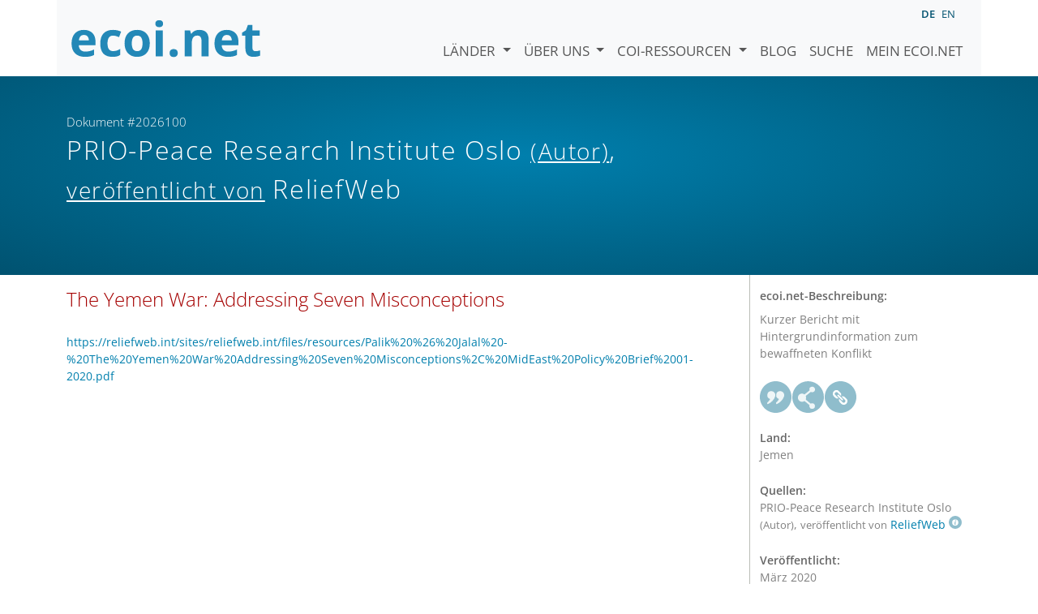

--- FILE ---
content_type: text/html; charset=utf-8
request_url: https://www.ecoi.net/de/dokument/2026100.html
body_size: 3291
content:
<!DOCTYPE html>
<html lang="de">

<head>
    <meta charset="UTF-8">
    <meta name="viewport" content="width=device-width, initial-scale=1.0, minimum-scale=1.0">
    <link rel="search" href="http://www.ecoi.net/opensearchdescription-de.xml"
        type="application/opensearchdescription+xml" title="ecoi.net">
    <link rel="alternate" hreflang="en" href="https://www.ecoi.net/en/document/2026100.html"><link rel="alternate" hreflang="de" href="https://www.ecoi.net/de/dokument/2026100.html"><meta name="dc.identifier" content="2026100">
<meta name="description" content="Kurzer Bericht mit Hintergrundinformation zum bewaffneten Konflikt">
<meta name="dc.coverage" content="Jemen">
<meta name="dc.title" content="The Yemen War: Addressing Seven Misconceptions">
<meta name="dc.source" content="https://reliefweb.int/sites/reliefweb.int/files/resources/Palik%20%26%20Jalal%20-%20The%20Yemen%20War%20Addressing%20Seven%20Misconceptions%2C%20MidEast%20Policy%20Brief%2001-2020.pdf">
<meta name="dc.language" content="en">
<meta name="dc.date" content="2020-03-08">
<meta name="author" content="ReliefWeb">
<meta name="author" content="PRIO-Peace Research Institute Oslo">
<meta name="dc.creator" content="ReliefWeb">
<meta name="dc.creator" content="PRIO-Peace Research Institute Oslo">
<meta name="dc.rightsholder" content="ReliefWeb">
<meta name="dc.rightsholder" content="PRIO-Peace Research Institute Oslo">
<meta name="copyright" content="ReliefWeb">
<meta name="copyright" content="PRIO-Peace Research Institute Oslo">
    <title>PRIO-Peace Research Institute Oslo (Autor),  veröffentlicht von ReliefWeb: &bdquo;The Yemen War: Addressing Seven Misconceptions&ldquo;, Dokument #2026100 - ecoi.net</title>
    <link rel="stylesheet" href="/site/templates/resources/dist/main.css?ts=1751880645">
    <script defer src="/site/templates/resources/dist/main.js?ts=1751880645"></script>
</head>

<body  data-countries-url="/de/laender/"
    data-my-ecoi-url="/de/mein-ecoi.net/" data-doc-url="/de/dokument"
    data-imprint-url="/de/ueber/impressum/"
    data-search-url="/de/dokumentensuche/" >
        <div class="container hidden-print">
        <div class="row">
            <nav class="navbar navbar-expand-lg bg-light navbar-default">
                <a class="navbar-brand"
                    href="/de/" title="Zur Startseite von ecoi.net gehen"> <img
                        alt="ecoi.net" width="240" height="54" src="/site/templates/resources/styles/ecoi_small.svg">
                </a>
                <button class="navbar-toggler" type="button" data-bs-toggle="collapse"
                    data-bs-target="#ecoiMainMenuCollapsible" aria-controls="ecoiMainMenuCollapsible"
                    aria-expanded="false" aria-label="Navigation umschalten">
                    <span class="navbar-toggler-icon"></span>
                </button>

                <!-- Collect the nav links, forms, and other content for toggling -->
                <div class="collapse navbar-collapse" id="ecoiMainMenuCollapsible">
                    <!-- top navigation -->
                    <ul class="navbar-nav">
                        <li class="nav-item dropdown country-dropdown"><a href="/de/laender/" class="nav-link dropdown-toggle" data-bs-toggle="dropdown" data-toggle="dropdown">Länder <span class="caret"></span></a>
                    <ul class="dropdown-menu" data-web-command="stop-propagation">
                    <li class="visible-no-script"><a href="/de/laender/">Zeige alle Länder</a></li>
                    <li class="dropdown-item country-select-source"><label class="sr-only" for="county-top-select">Wählen Sie ein Land aus</label><div><select id="county-top-select" class="form-control country-select" data-data-function="ecoi.menu.getCountryList" style="width: 15em"></select></div></li></ul></li><li class="nav-item dropdown "><a href="/de/ueber/" class="nav-link dropdown-toggle" data-toggle="dropdown" data-bs-toggle="dropdown" role="button" aria-haspopup="true" aria-expanded="false">Über uns <span class="caret"></span></a><ul class="dropdown-menu"><li class="dropdown-item"><a href="/de/ueber/ueber-ecoi.net/">Über ecoi.net</a></li><li class="dropdown-item"><a href="/de/ueber/unsere-quellen/">Unsere Quellen</a></li><li class="dropdown-item"><a href="/de/ueber/unsere-publikationen/">Unsere Publikationen</a></li><li class="dropdown-item"><a href="/de/ueber/hilfe/">Suchhilfe</a></li><li class="dropdown-item"><a href="/de/ueber/f.a.q/">F.A.Q.</a></li><li class="dropdown-item"><a href="/de/ueber/kontakt/">Kontakt</a></li><li class="dropdown-item"><a href="/de/ueber/datenschutzhinweis/">Datenschutzhinweis</a></li><li class="dropdown-item"><a href="/de/ueber/impressum/">Impressum &amp; Haftungsausschluss</a></li></ul></li><li class="nav-item dropdown "><a href="/de/coi-ressourcen/" class="nav-link dropdown-toggle" data-toggle="dropdown" data-bs-toggle="dropdown" role="button" aria-haspopup="true" aria-expanded="false">COI-Ressourcen <span class="caret"></span></a><ul class="dropdown-menu"><li class="dropdown-item"><a href="/de/coi-ressourcen/qualitatsstandards/">Qualitätsstandards</a></li><li class="dropdown-item"><a href="/de/coi-ressourcen/training/">Training</a></li><li class="dropdown-item"><a href="/de/coi-ressourcen/coi-thesaurus/">COI-Thesaurus</a></li><li class="dropdown-item"><a href="/de/coi-ressourcen/acute-artificial-intelligence-for-country-of-origin-information-understanding-technical-and-ethical-implications/">ACUTE-Projekt zu KI</a></li><li class="dropdown-item"><a href="/de/coi-ressourcen/weitere/">Weitere Ressourcen</a></li></ul></li><li class="nav-item"><a class="nav-link" href="/de/blog/">Blog</a></li><li class="nav-item"><a class="nav-link" href="/de/dokumentensuche/">Suche</a></li><li class="nav-item"><a class="nav-link" href="/de/mein-ecoi.net/">Mein ecoi.net</a></li>                    </ul>
                    <ul class="nav navbar-nav mt-2 navbar-top-right">
                        <li class="nav-item d-inline-block d-lg-none">Sprache:</li>
                        <li class="nav-item d-inline-block active pl-2" lang="de" title="Deutsch">de</li><li class="nav-item d-inline-block pl-2">
			<a class="language-switch" data-web-command="language-switch" lang="en" href="/en/document/2026100.html" title="Englisch">en</a></li>                    </ul>
                </div>
            </nav>
        </div>
    </div>
    <noscript class="bg-warning text-center no-js-warning hidden-print">Schalten Sie JavaScript ein um alle ecoi.net-Features zu sehen!</noscript>
        <div class="page-header-background">
        <div class="container">
            <div class="page-header">
                <div class="page-header-map page-header-minimum">
                    <div class="col-md-9"><p id="documentId" class="page-header-small-p">Dokument #2026100 </p><p class="page-header-title-p"><span class="doc-sources">PRIO-Peace Research Institute Oslo <small>(Autor)</small>,  <small>veröffentlicht von</small> ReliefWeb</span></p></div>                </div>
            </div>
        </div>
    </div>
    <div class="container">
    <div class="row">
        <div class="col-md-9 document-content">
            <h2 class="original-title">The Yemen War: Addressing Seven Misconceptions</h2><p class="link"><a href="https://reliefweb.int/sites/reliefweb.int/files/resources/Palik%20%26%20Jalal%20-%20The%20Yemen%20War%20Addressing%20Seven%20Misconceptions%2C%20MidEast%20Policy%20Brief%2001-2020.pdf">https://reliefweb.int/sites/reliefweb.int/files/resources/Palik%20%26%20Jalal%20-%20The%20Yemen%20War%20Addressing%20Seven%20Misconceptions%2C%20MidEast%20Policy%20Brief%2001-2020.pdf</a></p>
        </div>
        <div class="col-md-3">
            <div class="document-metadata sticky-top"
                data-ecoi-id="2026100">
                <a data-web-command="print" title="Drucken" class="print"> <span
                        class="fas fa-print document-metadata-print" aria-hidden="true"></span>
                </a>
                <dl>
                    <dt>ecoi.net-Beschreibung:</dt><dd><dd>Kurzer Bericht mit Hintergrundinformation zum bewaffneten Konflikt</dd><dt><a href="#" class="graphbutton graphbutton-cite" data-web-command="doc-cite" title="Zitieren als"></a><a href="#" class="graphbutton graphbutton-share" data-web-command="share-url" title="Teilen"></a><a href="#" class="graphbutton graphbutton-link" data-web-command="doc-permalink" data-permalink-target="/de/dokument/2026100.html" title="Permalink"></a></dt><dt>Land:</dt><dd>Jemen</dd><dt>Quellen:</dt><dd><span class="doc-sources">PRIO-Peace Research Institute Oslo <small>(Autor)</small>,  <small>veröffentlicht von</small> <a title="Quellenbeschreibung lesen" href="/de/quelle/11432.html">ReliefWeb<span></span></a></span></dd><dt>Veröffentlicht:</dt><dd>März 2020<dd><dt>Originallink:</dt><dd class="link">
                    <a target="_blank" rel="noopener" href="https://reliefweb.int/sites/reliefweb.int/files/resources/Palik%20%26%20Jalal%20-%20The%20Yemen%20War%20Addressing%20Seven%20Misconceptions%2C%20MidEast%20Policy%20Brief%2001-2020.pdf">https://reliefweb.int/sites/reliefweb.int/files/resources/Palik%20%26%20Jalal%20-%20The%20Yemen%20War%20Addressing%20Seven%20Misconceptions%2C%20MidEast%20Policy%20Brief%2001-2020.pdf</a><dd><dt>Dokumentart:</dt><dd>Spezieller Bericht oder Analyse<dd><dt>Sprache:</dt><dd>Englisch<dd><dt>Dokument-ID:</dt><dd>2026100<dd>                </dl>
            </div>
        </div>
    </div>
</div>
    <div class="container page-footer">
        <div class="row">
            <div class="col col-xs-6 col-md-3 hidden-print page-footer-logo">
                <a href="/"><img alt="ecoi.net" width="1106" height="335"
                        src="/site/templates/resources/styles/ecoi_footer.svg"></a>
            </div>

            <ul class="col col-xs-6 col-md-3">
                <li><strong>Österreichisches Rotes Kreuz</strong></li>
                <li>Austrian Centre for Country of Origin and Asylum Research and Documentation (ACCORD)</li>
            </ul>
            <ul class="col col-xs-6 col-md-3">
                <li>Wiedner Hauptstraße 32, 1041 Wien</li>
                <li><abbr title="Telefon">T</abbr> <a title="Telefon" href="tel:+43158900583">+43 1 589
                        00 583</a></li>
                <li><abbr title="Fax">F</abbr> <a title="Fax" href="tel:+43158900589">+43 1 589 00
                        589</a></li>
                <li><a href="mailto:info@ecoi.net">info@ecoi.net</a></li>
            </ul>
            <ul class="col col-xs-6 col-md-3 hidden-print page-footer-vertical-on-sm">
                <li><a href="/de/ueber/kontakt/">Kontakt</a></li>
                <li><a href="/de/ueber/impressum/">Impressum &amp; Haftungsausschluss</a></li>
                <li><a href="/de/ueber/f.a.q/">F.A.Q.</a></li>
                <li><a
                        href="/de/ueber/datenschutzhinweis/">Datenschutzhinweis</a>
                </li>
            </ul>
        </div>
    </div>
    <div class="container page-footer page-footer2">
        <p>ecoi.net wird vom Österreichischen Roten Kreuz (Abteilung ACCORD) in Kooperation mit dem Informationsverbund Asyl &amp; Migration betrieben. ecoi.net wird durch den Asyl-, Migrations- und Integrationsfonds, das Bundesministerium für Inneres und die Caritas Österreich kofinanziert. ecoi.net wird von ECRE und UNHCR ideell unterstützt.</p>
        <ul>
            <li><a href="http://www.roteskreuz.at/" title="Österreichisches Rotes Kreuz"><img height="40"
                        width="144" alt="Logo: Österreichisches Rotes Kreuz"
                        src="/site/templates/resources/styles/logo-rk-scaled.png"></a></li>
            <li><a href="http://accord.roteskreuz.at/" title="Austrian Centre for Country of Origin and Asylum Research and Documentation"><img
                        height="40" width="103" alt="Logo: Austrian Centre for Country of Origin and Asylum Research and Documentation"
                        src="/site/templates/resources/styles/logo-accord-scaled.png"></a></li>
            <li><a href="https://ec.europa.eu/info/funding-tenders/find-funding/eu-funding-programmes/asylum-migration-and-integration-fund_de" title="Asyl-, Migrations- und Integrationsfonds (AMIF) - Europäische Union"><img height="40"
                        width="59" alt="Logo: Asyl-, Migrations- und Integrationsfonds (AMIF) - Europäische Union"
                        src="/site/templates/resources/styles/logo-eu-scaled.png"></a></li>
            <li><a href="http://bmi.gv.at/" title="Bundesministerium für Inneres (Republik Österreich)"><img height="40"
                        width="146" alt="Logo: Bundesministerium für Inneres (Republik Österreich)"
                        src="/site/templates/resources/styles/logo-bmi-2018-de.png"></a></li>
            <li><a href="http://www.asyl.net/" title="Informationsverbund Asyl &amp; Migration"><img
                        height="40" width="118" alt="Logo: Informationsverbund Asyl &amp; Migration"
                        src="/site/templates/resources/styles/logo-ivasyl-scaled.png"></a></li>
            <li><a href="http://www.unhcr.org/" title="UNHCR - The UN Refugee Agency"><img height="24"
                        width="140" alt="Logo: UNHCR - The UN Refugee Agency"
                        src="/site/templates/resources/styles/logo-unhcr-scaled.png"></a></li>
        </ul>
    </div>
    </body></html>